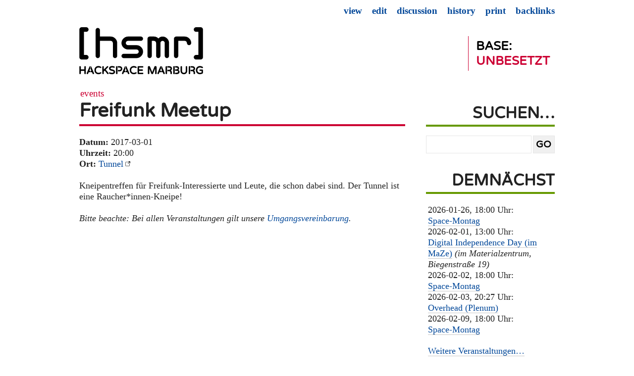

--- FILE ---
content_type: text/html; charset=UTF-8
request_url: https://hsmr.cc/Events/2017-03-01-FreifunkMeetupTunnel
body_size: 3008
content:
<!DOCTYPE html>
<html xml:lang="de" lang="de">
<head>
	<title>[hsmr] Hackspace Marburg · Events/Freifunk Meetup</title>
	<meta name="generator" content="PmWiki" />
	<!--<link rel="stylesheet" type="text/css" href="https://hsmr.cc/pub/skins/equilibrium/style.css" media="screen" />-->
	<link rel="stylesheet" type="text/css" href="https://hsmr.cc/pub/css/styles.min.css" media="screen" />
	<link rel="stylesheet" type="text/css" href="https://hsmr.cc/pub/css/varlea-fonts.css" media="screen" />
	<!--[if lte IE 7]><link rel="stylesheet" type="text/css" href="https://hsmr.cc/pub/skins/equilibrium/ie7.css" media="screen" /><![endif]-->
	<meta name="viewport" content="width=device-width, initial-scale=1.0, user-scalable=yes" />
<!--HTMLHeader--><style type='text/css'><!--
  .rtl {direction:rtl; unicode-bidi:bidi-override;}
  .ltr {direction:ltr; unicode-bidi:bidi-override;}
  .rtl .indent, .rtl.indent, .rtl .outdent, .rtl.outdent {
    margin-left:0; margin-right: 40px;
  }
  
span.anchor {
	float: left;
	font-size: 60%;
	margin-left: -1em;
	width: 1em;
    position:relative; top:-0.1em;
	text-align: center;
}
span.anchor a { text-decoration: none; }
span.anchor a:hover { text-decoration: underline; }
ol.toc { text-indent:-25px; list-style: none; margin-bottom:5px; }
ol ol.toc { margin-left:-24px; text-indent:-24px; }
div.tocfloat { font-size: smaller; margin-bottom: 10px;
    border-top: 1px dotted #555555; border-bottom: 1px dotted #555555;
    padding-top: 5px; 
    width: 38%; float: right; margin-left: 10px; clear: right;
    margin-right:-21px; padding-right: 13px; padding-left: 13px;
    background-color: #eeeeee; }
div.toc { font-size: smaller; 
    border: 1px dotted #cccccc;
    background: #f7f7f7;
    margin-bottom: 10px; }
div.toc p { background-color: #f9f6d6;
    padding: 5px;
    border-bottom:  1px dotted #cccccc; }.editconflict { color:green; 
  font-style:italic; margin-top:1.33em; margin-bottom:1.33em; }

  table.markup { border:2px dotted #ccf; width:90%; }
  td.markup1, td.markup2 { padding-left:10px; padding-right:10px; }
  table.vert td.markup1 { border-bottom:1px solid #ccf; }
  table.horiz td.markup1 { width:23em; border-right:1px solid #ccf; }
  table.markup caption { text-align:left; }
  div.faq p, div.faq pre { margin-left:2em; }
  div.faq p.question { margin:1em 0 0.75em 0; font-weight:bold; }
  div.faqtoc div.faq * { display:none; }
  div.faqtoc div.faq p.question 
    { display:block; font-weight:normal; margin:0.5em 0 0.5em 20px; line-height:normal; }
  div.faqtoc div.faq p.question * { display:inline; }
  td.markup1 pre { white-space: pre-wrap; }
   
    .frame 
      { border:1px solid #cccccc; padding:4px; background-color:#f9f9f9; }
    .lfloat { float:left; margin-right:0.5em; }
    .rfloat { float:right; margin-left:0.5em; }
a.varlink { text-decoration:none;}

--></style><link href="/favicon.ico" type="image/x-icon" rel="shortcut icon" /><meta http-equiv='Content-Type' content='text/html; charset=utf-8' />
  <!--<link rel='stylesheet' href='https://hsmr.cc/pub/wsplus/wsplus.css' 
    type='text/css' />-->
  <!--[if IE]><style type='text/css' media='screen'>
    body { behavior:url('https://hsmr.cc/pub/wsplus/csshover.htc'); }
    .rollover * { visibility: visible; }
  </style><![endif]-->
<script type="text/javascript">
function toctoggle(obj, hide, show) {
    var elstyle = document.getElementById(obj).style;
    var text    = document.getElementById(obj + "tog");
    if(!hide) { var hide = "hide"; }
    if(!show) { var show = "show"; }
    if (elstyle.display == 'none') {
        elstyle.display = 'block';
        text.innerHTML  = hide;
    } else {
        elstyle.display = 'none';
        text.innerHTML  = show;
    }
}
</script>  <meta name='robots' content='index,follow' />

</head>

<body>
	<div id="page-wrap" class="force_contain">
		<div id="top">
			<!--PageHeaderFmt-->
			<div id="siteheader">
				<p class='sitetitle'><a href="https://hsmr.cc" title="Zur [hsmr] Hauptseite"><img src="https://hsmr.cc/logo.svg" onerror="this.onerror=null; this.src='https://hsmr.cc/logo.png'" width="250" height="95" alt="Logo [hsmr] - Hackspace Marburg"></a>
</p>

			</div>
			<!--/PageHeaderFmt-->

			<!--PageTabsFmt-->
			<div id="sitenav">
				<ul><li><a name='door' id='door'></a><a class='wikilink' href='https://hsmr.cc/Infrastruktur/Door'><span  style='color: black;'>Base: <br /></span><span  style='color: #cc0033;'>unbesetzt</span></a>
</li></ul>

			</div>
			<!--/PageTabsFmt-->
			<!--PageActionFmt-->
			<div class="pageactions">
				<ul><li class='browse'>      <a accesskey=''  rel='nofollow'  class='selflink' href='https://hsmr.cc/Events/2017-03-01-FreifunkMeetupTunnel'>View</a>
</li><li class='edit'>      <a accesskey='e'  rel='nofollow'  class='wikilink' href='https://hsmr.cc/Events/2017-03-01-FreifunkMeetupTunnel?action=edit'>Edit</a>
</li><li class='talk'>      <a accesskey='ak_talk'  class='createlinktext' rel='nofollow'
    href='https://hsmr.cc/Events/2017-03-01-FreifunkMeetupTunnel-Talk?action=edit'>Discussion</a><a accesskey='ak_talk'  rel='nofollow' 
    class='createlink' href='https://hsmr.cc/Events/2017-03-01-FreifunkMeetupTunnel-Talk?action=edit'>?</a>
</li><li class='diff'>   <a accesskey='h'  rel='nofollow'  class='wikilink' href='https://hsmr.cc/Events/2017-03-01-FreifunkMeetupTunnel?action=diff'>History</a>
</li><li class='print'>     <a accesskey=''  rel='nofollow'  class='wikilink' href='https://hsmr.cc/Events/2017-03-01-FreifunkMeetupTunnel?action=print'>Print</a>
</li><li class='backlinks'> <a accesskey=''  rel='nofollow'  class='wikilink' href='https://hsmr.cc/Events/2017-03-01-FreifunkMeetupTunnel?action=search&amp;q=link=Events.2017-03-01-FreifunkMeetupTunnel'>Backlinks</a>
</li></ul>

			</div>
			<!--/PageActionFmt-->

		</div>
		<div style="clear: both;"></div>
		<div class="content">
			<!--PageTitleGroupFmt-->
			<a href='https://hsmr.cc/Category/Events' class="pagegroup">Events</a>
			<!--/PageTitleGroupFmt-->
			<!--PageTitleFmt-->
			<h1 class='page-head'><a href='https://hsmr.cc/Events/2017-03-01-FreifunkMeetupTunnel'>Freifunk Meetup</a></h1>
			<!--/PageTitleFmt-->
			<!--PageText-->
<div id='wikitext'>
<p><strong>Datum:</strong> 2017-03-01<br clear='all' />
<strong>Uhrzeit:</strong> 20:00<br clear='all' />
<strong>Ort:</strong> <a class='urllink' href='https://goo.gl/maps/acN4Rx6AvT42'>Tunnel</a><br clear='all' />
<br clear='all' />Kneipentreffen für Freifunk-Interessierte und Leute, die schon dabei sind. Der Tunnel ist eine Raucher*innen-Kneipe!  <br clear='all' /><br clear='all' />
<em>Bitte beachte: Bei allen Veranstaltungen gilt unsere <a class='wikilink' href='https://hsmr.cc/Main/Umgangsvereinbarung'>Umgangsvereinbarung</a>.</em>
</p>
<div class='vspace'></div>
</div>

		</div>

		<div id="sidebar">
			<!--PageSearchFmt-->
			<h2>Suchen…</h2>
			<form id="searchform" action='https://hsmr.cc' method="get"><fieldset>
				<input type='hidden' name='n' value='Events.2017-03-01-FreifunkMeetupTunnel' />
				<input type='hidden' name='action' value='search' />
				<input class='searchBox' type='search' id='s' name='q' value="" />
				<input id="searchsubmit" class='searchButton' type='submit' value='Go' />
			</fieldset></form>
			<div class="clear"></div>
			<!--/PageSearchFmt-->

			<!--PageRightFmt-->
			<h2  style='margin-top: 1em;'> Demnächst</h2>
<div class='fpltemplate'><p>2026-01-26, 18:00 Uhr: <br clear='all' />
<a class='wikilink' href='https://hsmr.cc/Events/2026-01-26-Space-Montag'>Space-Montag</a> <br clear='all' />
2026-02-01, 13:00 Uhr: <br clear='all' />
<a class='wikilink' href='https://hsmr.cc/Events/YYYY-MM-DD-FoobarMeetup'>Digital Independence Day (im MaZe)</a> <em> (im Materialzentrum, Biegenstraße 19)</em> <br clear='all' />
2026-02-02, 18:00 Uhr: <br clear='all' />
<a class='wikilink' href='https://hsmr.cc/Events/2026-02-02-Space-Montag'>Space-Montag</a> <br clear='all' />
2026-02-03, 20:27 Uhr: <br clear='all' />
<a class='wikilink' href='https://hsmr.cc/Overhead/2026-02-03'>Overhead (Plenum)</a> <br clear='all' />
2026-02-09, 18:00 Uhr: <br clear='all' />
<a class='wikilink' href='https://hsmr.cc/Events/2026-02-09-Space-Montag'>Space-Montag</a> <br clear='all' />
</p>
</div>
<p class='vspace'><a class='wikilink' href='https://hsmr.cc/Category/Events'>Weitere Veranstaltungen…</a>
</p>
<div class='vspace'></div><ul><li><a class='wikilink' href='https://hsmr.cc/Formales/Anfahrt'>Anfahrt</a>
</li><li><a class='wikilink' href='https://hsmr.cc/Main/Kontakt'>Kontakt</a>
</li><li><a class='wikilink' href='https://hsmr.cc/Site/AllRecentChanges'>Letzte Änderungen</a>
</li><li><a class='wikilink' href='https://hsmr.cc/Site/RandomPage'>Zufällige Seite</a>
</li><li><a class='wikilink' href='https://hsmr.cc/Main/FAQ'>FAQ</a>
</li><li><a class='wikilink' href='https://hsmr.cc/Category/Overhead'>Plena-Protokolle</a>
</li><li><a class='wikilink' href='https://hsmr.cc/Category/Tagebuch'>Tagebuch</a>
</li><li><a class='wikilink' href='https://hsmr.cc/Category/Infrastruktur'>Infrastruktur</a>
</li><li><a class='wikilink' href='https://hsmr.cc/Category/Projekte'>Projekte</a>
</li><li><a class='wikilink' href='https://hsmr.cc/Category/Verein'>Verein</a>
</li><li><a class='wikilink' href='https://hsmr.cc/Category/Freifunk'>Freifunk</a>
</li><li><a class='wikilink' href='https://hsmr.cc/Category/Radio'>Radio</a>
</li><li><a class='wikilink' href='https://hsmr.cc/Main/Umgangsvereinbarung'>Code of Conduct</a>
</li><li><a class='wikilink' href='https://hsmr.cc/Main/FLTI'><span  style='color: #8c0094;'>FLTI*-Zeit</a></span>
</li></ul><p><a class='wikilink' href='https://hsmr.cc/SiteAdmin/AuthUser'>Accounts</a>, <a class='wikilink' href='https://hsmr.cc/Main/QA'>Qualitätssicherung</a>
</p>

			<!--/PageRightFmt-->

		</div>
	</div>

	<div id="footer">
		<!--PageFooterFmt-->
		<div class="footer"><div class='lastmod' >
<p>Page last modified on 2017-02-26 22:27:53 +0100 <br /><a class='wikilink' href='https://hsmr.cc/Main/Impressum'>Impressum</a> | <a class='wikilink' href='https://hsmr.cc/Main/Impressum#Datenschutzerklaerung'>Datenschutzerklärung</a>
</p></div>
</div>
		<!--/PageFooterFmt-->
	</div>
<!--HTMLFooter-->
</body>
</html>
